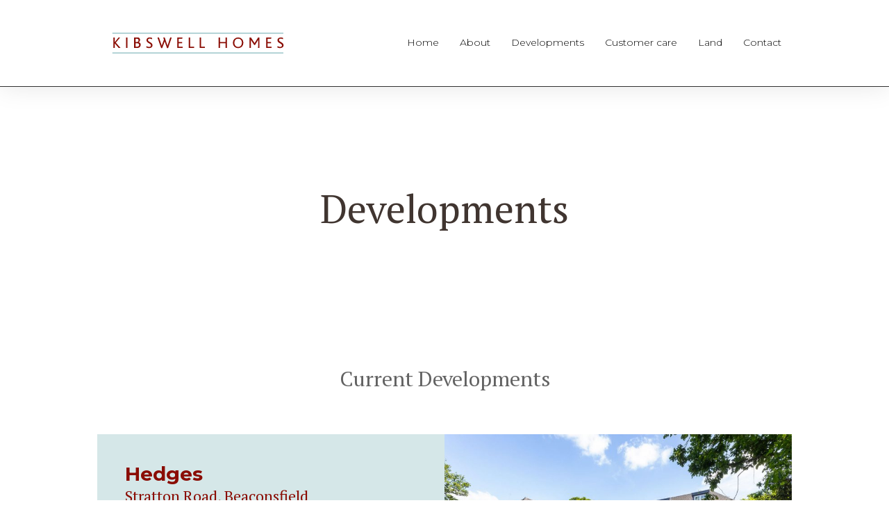

--- FILE ---
content_type: text/html; charset=UTF-8
request_url: https://kibswellhomes.co.uk/category/previous/
body_size: 2306
content:
<!DOCTYPE html>
<html>
<head>
<meta charset="UTF-8">
<title>Kibswell HomesPrevious Archives - Kibswell Homes</title>
<meta name="viewport" content="width=device-width, initial-scale=1">
<link rel="profile" href="http://gmpg.org/xfn/11">
<link href="https://fonts.googleapis.com/css?family=Montserrat:300,400,700" rel="stylesheet">
<link href="https://fonts.googleapis.com/css?family=PT+Sans:400,700" rel="stylesheet">
	<link href="https://fonts.googleapis.com/css?family=PT+Serif:400,700" rel="stylesheet">
<script src="https://ajax.googleapis.com/ajax/libs/jquery/3.0.0/jquery.min.js"></script>
<script src="/wp-content/themes/kibswell/assets/js/responsiveslides.min.js"></script>
<script src="/wp-content/themes/kibswell/assets/js/jquery.scrollTo.js"></script>
<script src="/wp-content/themes/kibswell/assets/js/jquery.onscreen.js"></script>
<script src="/wp-content/themes/kibswell/assets/js/scripts.js"></script>
<!--<link rel='stylesheet' id='kibswell-style-css'  href='/wp-content/themes/kibswell/style.css?v=3.4.1' type='text/css' media='all' />-->
<link rel='stylesheet' id='kibswell-style-css'  href='/wp-content/themes/kibswell/styles.min.css?v=3.4.2' type='text/css' media='all' />
</head>

<body>
	<header>
	<div class="row">
		<a href="/"><img width="250" height="30" title="kibswell logo" class="kibswell-logo" src="/wp-content/themes/kibswell/assets/images/kibswell-homes-logo.svg"></a>
		
		<div class="menu-wrapper">
			<button class="nav-icon">
			<span></span>
			<span></span>
			<span></span>
			</button>
			<nav class="main-menu">
				<div class="menu-main-container"><ul id="menu-main-menu" class="menu"><li id="menu-item-9" class="menu-item menu-item-type-post_type menu-item-object-page menu-item-home menu-item-9"><a href="https://kibswellhomes.co.uk/">Home</a></li>
<li id="menu-item-29" class="menu-item menu-item-type-post_type menu-item-object-page menu-item-29"><a href="https://kibswellhomes.co.uk/about/">About</a></li>
<li id="menu-item-28" class="menu-item menu-item-type-post_type menu-item-object-page menu-item-28"><a href="https://kibswellhomes.co.uk/our-developments/">Developments</a></li>
<li id="menu-item-27" class="menu-item menu-item-type-post_type menu-item-object-page menu-item-27"><a href="https://kibswellhomes.co.uk/customer-care/">Customer care</a></li>
<li id="menu-item-26" class="menu-item menu-item-type-post_type menu-item-object-page menu-item-26"><a href="https://kibswellhomes.co.uk/land/">Land</a></li>
<li id="menu-item-25" class="menu-item menu-item-type-post_type menu-item-object-page menu-item-25"><a href="https://kibswellhomes.co.uk/contact/">Contact</a></li>
</ul></div>			</nav>
		</div>
	</div>
	</header>

	
	<main id="content">
<div class="wrap">

<div class="page-letterbox" style="background-image:url('')">
			<h1>Developments</h1>
	</div>
	
	
	<div class="row"><h2 class="center-title">Current Developments</h2></div>
					
		
		<div class="row flex development animate">
			<div class="card-content">
				<h2>Hedges</h2>
				<h3>Stratton Road, Beaconsfield</h3>
				<p>An exceptional six bedroom family home with guest annexe and triple garage. SOLD.</p>
				<a href="https://kibswellhomes.co.uk/developments/the-hedges-beaconsfield/" class="button">Find out more</a>
			</div>
			<div class="card-image"><img width="600" height="452" src="https://kibswellhomes.co.uk/wp-content/uploads/2022/02/Hedges_frontview_NO_FLASH.jpg" class="attachment-600x600 size-600x600 wp-post-image" alt="" decoding="async" fetchpriority="high" srcset="https://kibswellhomes.co.uk/wp-content/uploads/2022/02/Hedges_frontview_NO_FLASH.jpg 2160w, https://kibswellhomes.co.uk/wp-content/uploads/2022/02/Hedges_frontview_NO_FLASH-300x226.jpg 300w, https://kibswellhomes.co.uk/wp-content/uploads/2022/02/Hedges_frontview_NO_FLASH-1024x772.jpg 1024w, https://kibswellhomes.co.uk/wp-content/uploads/2022/02/Hedges_frontview_NO_FLASH-768x579.jpg 768w, https://kibswellhomes.co.uk/wp-content/uploads/2022/02/Hedges_frontview_NO_FLASH-1536x1158.jpg 1536w, https://kibswellhomes.co.uk/wp-content/uploads/2022/02/Hedges_frontview_NO_FLASH-2048x1544.jpg 2048w" sizes="(max-width: 767px) 89vw, (max-width: 1000px) 54vw, (max-width: 1071px) 543px, 580px" /></div>
		</div>

				
		




<div class="row"><h2 class="center-title">Coming Soon</h2></div>
					
		
		<div class="row flex development animate">
			<div class="card-content brown">
				<h2>Steventon</h2>
				<h3>Near Abingon, Oxfordshire</h3>
				<p>COMING SOON: A small luxury development of just three detached family homes.</p>
				<a href="https://kibswellhomes.co.uk/developments/steventon-abingdon/" class="button">Find out more</a>
			</div>
			<div class="card-image brown"><img width="600" height="450" src="https://kibswellhomes.co.uk/wp-content/uploads/2019/04/Future_development_image.jpg" class="attachment-600x600 size-600x600 wp-post-image" alt="" decoding="async" srcset="https://kibswellhomes.co.uk/wp-content/uploads/2019/04/Future_development_image.jpg 2000w, https://kibswellhomes.co.uk/wp-content/uploads/2019/04/Future_development_image-300x225.jpg 300w, https://kibswellhomes.co.uk/wp-content/uploads/2019/04/Future_development_image-768x576.jpg 768w, https://kibswellhomes.co.uk/wp-content/uploads/2019/04/Future_development_image-1024x768.jpg 1024w" sizes="(max-width: 767px) 89vw, (max-width: 1000px) 54vw, (max-width: 1071px) 543px, 580px" /></div>
		</div>

				
		

<div class="row"><h2 class="center-title">Previous Developments</h2></div>
					
		
		<div class="row flex development animate">
			<div class="card-content cream">
				<h2>Meadow View</h2>
				<h3>Lechlade-on-Thames</h3>
				<p>A development of three detached houses in the sought after Cotswold town of Lechlade-on-Thames. ALL SOLD.</p>
				<a href="https://kibswellhomes.co.uk/developments/meadow-view/" class="button">Find out more</a>
			</div>
			<div class="card-image cream"><img width="600" height="366" src="https://kibswellhomes.co.uk/wp-content/uploads/2019/05/Externals8dp26915888_dp_26933741-scaled.jpg" class="attachment-600x600 size-600x600 wp-post-image" alt="" decoding="async" srcset="https://kibswellhomes.co.uk/wp-content/uploads/2019/05/Externals8dp26915888_dp_26933741-scaled.jpg 2560w, https://kibswellhomes.co.uk/wp-content/uploads/2019/05/Externals8dp26915888_dp_26933741-300x183.jpg 300w, https://kibswellhomes.co.uk/wp-content/uploads/2019/05/Externals8dp26915888_dp_26933741-1024x624.jpg 1024w, https://kibswellhomes.co.uk/wp-content/uploads/2019/05/Externals8dp26915888_dp_26933741-768x468.jpg 768w, https://kibswellhomes.co.uk/wp-content/uploads/2019/05/Externals8dp26915888_dp_26933741-1536x936.jpg 1536w, https://kibswellhomes.co.uk/wp-content/uploads/2019/05/Externals8dp26915888_dp_26933741-2048x1249.jpg 2048w" sizes="(max-width: 767px) 89vw, (max-width: 1000px) 54vw, (max-width: 1071px) 543px, 580px" /></div>
		</div>

		
		<div class="row flex development animate">
			<div class="card-content cream">
				<h2>Carpenter&#8217;s Place</h2>
				<h3>Fulbrook, Burford</h3>
				<p>A unique development of two well appointed semi-detached homes in the sought after Cotswold village of Burford. ALL SOLD.</p>
				<a href="https://kibswellhomes.co.uk/developments/carpenters-place/" class="button">Find out more</a>
			</div>
			<div class="card-image cream"><img width="600" height="452" src="https://kibswellhomes.co.uk/wp-content/uploads/2019/05/Carpenters_exterior_1.jpg" class="attachment-600x600 size-600x600 wp-post-image" alt="" decoding="async" srcset="https://kibswellhomes.co.uk/wp-content/uploads/2019/05/Carpenters_exterior_1.jpg 2160w, https://kibswellhomes.co.uk/wp-content/uploads/2019/05/Carpenters_exterior_1-300x226.jpg 300w, https://kibswellhomes.co.uk/wp-content/uploads/2019/05/Carpenters_exterior_1-768x579.jpg 768w, https://kibswellhomes.co.uk/wp-content/uploads/2019/05/Carpenters_exterior_1-1024x772.jpg 1024w" sizes="(max-width: 767px) 89vw, (max-width: 1000px) 54vw, (max-width: 1071px) 543px, 580px" /></div>
		</div>

		
		<div class="row flex development animate">
			<div class="card-content cream">
				<h2>Marfield Cottages</h2>
				<h3>Kingston Lisle, Wantage</h3>
				<p>A development of just four semi-detached, four bedroom family homes with gardens. ALL SOLD.</p>
				<a href="https://kibswellhomes.co.uk/developments/marfield-cottages/" class="button">Find out more</a>
			</div>
			<div class="card-image cream"><img width="600" height="450" src="https://kibswellhomes.co.uk/wp-content/uploads/2019/04/kibswell-homes-marsfield-cottages.jpg" class="attachment-600x600 size-600x600 wp-post-image" alt="" decoding="async" srcset="https://kibswellhomes.co.uk/wp-content/uploads/2019/04/kibswell-homes-marsfield-cottages.jpg 2000w, https://kibswellhomes.co.uk/wp-content/uploads/2019/04/kibswell-homes-marsfield-cottages-300x225.jpg 300w, https://kibswellhomes.co.uk/wp-content/uploads/2019/04/kibswell-homes-marsfield-cottages-768x576.jpg 768w, https://kibswellhomes.co.uk/wp-content/uploads/2019/04/kibswell-homes-marsfield-cottages-1024x768.jpg 1024w" sizes="(max-width: 767px) 89vw, (max-width: 1000px) 54vw, (max-width: 1071px) 543px, 580px" /></div>
		</div>

		
		<div class="row flex development animate">
			<div class="card-content cream">
				<h2>St Mary&#8217;s Gardens</h2>
				<h3>Church Lane, Chessington</h3>
				<p>A desirable development of just four two bedroom apartments. ALL SOLD.</p>
				<a href="https://kibswellhomes.co.uk/developments/st-marys-gardens/" class="button">Find out more</a>
			</div>
			<div class="card-image cream"><img width="600" height="450" src="https://kibswellhomes.co.uk/wp-content/uploads/2019/04/kibswell-homes-st-marys.jpg" class="attachment-600x600 size-600x600 wp-post-image" alt="" decoding="async" srcset="https://kibswellhomes.co.uk/wp-content/uploads/2019/04/kibswell-homes-st-marys.jpg 2000w, https://kibswellhomes.co.uk/wp-content/uploads/2019/04/kibswell-homes-st-marys-300x225.jpg 300w, https://kibswellhomes.co.uk/wp-content/uploads/2019/04/kibswell-homes-st-marys-768x576.jpg 768w, https://kibswellhomes.co.uk/wp-content/uploads/2019/04/kibswell-homes-st-marys-1024x768.jpg 1024w" sizes="(max-width: 767px) 89vw, (max-width: 1000px) 54vw, (max-width: 1071px) 543px, 580px" /></div>
		</div>

				
		


<div class="row">
	<a href="#content" class="hash-link">
		<span class="arrow"></span>
		<p>Back to top</p>
	</a>
</div>



		</main>
		<footer>
		<div class="row card">
			
			<div class="footer-col">
				<img src="/wp-content/themes/kibswell/assets/images/kibswell-homes-full-logo.svg"/>
			</div>
			<div class="footer-col">
				<div class="links">&copy;  2026 Kibswell Homes Limited / <a href="/privacy-policy">Privacy policy</a></div>
			</div>
			
		</div>
	</footer>
</body>
</html>


--- FILE ---
content_type: text/css
request_url: https://kibswellhomes.co.uk/wp-content/themes/kibswell/styles.min.css?v=3.4.2
body_size: 22109
content:
html{font-size:62.5%;line-height:1.15;-webkit-box-sizing:border-box;box-sizing:border-box;-moz-osx-font-smoothing:grayscale;-webkit-font-smoothing:antialiased;-webkit-text-size-adjust:100%;overflow:hidden}*,::after,::before{-webkit-box-sizing:inherit;box-sizing:inherit;margin:0;padding:0}body{font-family:Montserrat,sans-serif;font-size:1.6rem;line-height:normal;color:#403530;font-weight:300;overflow:auto;height:100vh}@media screen and (min-width:768px){body{min-width:1080px}}img{width:100%;height:auto}a{color:#000;text-decoration:none}a.button,input[type=submit]{padding:25px 20px;text-transform:uppercase;font-weight:700;border:solid 1px #626262;-webkit-transition:all .5s ease;-o-transition:all .5s ease;transition:all .5s ease;display:inline-block;cursor:pointer;width:auto;background:0 0}.submit-container{display:block;width:100%;text-align:right;margin-bottom:10px}a.button.red{color:#8a0d04;border:solid 1px #8a0d04}a.button:hover,input[type=submit]:hover{color:#8a0d04;border:solid 1px #8a0d04}a.button.red:hover{color:#000;border:solid 1px #626262}input,textarea{border:solid 1px #adadad;width:100%;padding:10px;font-size:1.6rem;margin:10px 0}input:focus,textarea:focus{-webkit-box-shadow:none;box-shadow:none;border:solid 1px #8a0d04}input:-webkit-autofill{-webkit-box-shadow:0 0 0 30px #ecece3 inset!important}label input[type=checkbox]{display:none}label input[type=checkbox]+span{padding-left:30px;display:block;position:relative;cursor:pointer;font-size:1.2rem}label input[type=checkbox]+span:before{content:"";width:20px;height:20px;border:solid 1px #adadad;display:block;position:absolute;left:0;top:0;background-color:transparent;-webkit-transition:background-color ease .5s;-o-transition:background-color ease .5s;transition:background-color ease .5s;background-image:url(/wp-content/themes/kibswell/assets/images/tick.svg);background-position:center;background-size:10px;background-repeat:no-repeat}label input[type=checkbox]:checked+span:before{background-color:#8a0d04}.screen-reader-response,.wpcf7-validation-errors{display:none}span.wpcf7-not-valid-tip{background:#8a0d04;color:#fff;padding:10px;width:100%;display:block;font-size:1.2rem}.wpcf7-mail-sent-ok{background:#9bc5ca;padding:20px 80px;text-align:center;color:#fff;margin-top:20px}.wpcf7-mail-sent-ok:before{content:"";width:40px;height:30px;background-image:url(/wp-content/themes/kibswell/assets/images/tick.svg);background-position:center;background-size:20px;background-repeat:no-repeat;display:block;margin:auto}.form-wrapper{padding-left:20%}@media screen and (max-width:767px){.form-wrapper{padding-left:0}}.row{width:1000px;margin:auto}@media screen and (max-width:767px){.row{width:100%}}h1{font-family:'PT Serif',serif;font-size:5.6rem;font-weight:100}h1.standalone{text-align:center;padding-top:40px}@media screen and (max-width:767px){h1{font-size:4rem}}h2{font-size:2.8rem;font-weight:700;color:#8a0d04}h2.center-title{font-family:'PT Serif',serif;font-size:3rem;color:#626262;padding:40px 0;text-align:center;font-weight:400}h3{font-family:'PT Serif',serif;font-size:2.2rem;font-weight:400;color:#8a0d04}button.nav-icon{display:block;width:35px;height:35px;float:right;margin-top:20px;margin-right:20px;background-color:transparent;border:0;position:relative;z-index:3}button.nav-icon span{width:100%;height:4px;background:#9bc5ca;display:block;margin-bottom:10px;-webkit-transition:-webkit-transform ease .5s;transition:-webkit-transform ease .5s;-o-transition:transform ease .5s;transition:transform ease .5s;transition:transform ease .5s,-webkit-transform ease .5s}button.nav-icon.active span:first-of-type{-webkit-transform:rotate(45deg) translate(9px,8px);-ms-transform:rotate(45deg) translate(9px,8px);transform:rotate(45deg) translate(9px,8px)}button.nav-icon.active span:last-of-type{-webkit-transform:rotate(-45deg) translate(9px,-8px);-ms-transform:rotate(-45deg) translate(9px,-8px);transform:rotate(-45deg) translate(9px,-8px)}button.nav-icon.active span:nth-of-type(2){-webkit-transform:scalex(0);-ms-transform:scalex(0);transform:scalex(0)}@media screen and (max-width:767px){nav.main-menu{position:absolute;top:0;right:0;background:#fff;height:100vh;width:auto;text-align:left;padding:80px 20px;-webkit-box-shadow:none;box-shadow:none;margin:0;-webkit-transform:translateX(100%);-ms-transform:translateX(100%);transform:translateX(100%);-webkit-transition:-webkit-transform ease .5s,-webkit-box-shadow ease .5s;transition:-webkit-transform ease .5s,-webkit-box-shadow ease .5s;-o-transition:transform ease .5s,box-shadow ease .5s;transition:transform ease .5s,box-shadow ease .5s;transition:transform ease .5s,box-shadow ease .5s,-webkit-transform ease .5s,-webkit-box-shadow ease .5s}nav.main-menu.open{-webkit-transform:translateX(0);-ms-transform:translateX(0);transform:translateX(0);-webkit-box-shadow:-5px 0 55px rgba(0,0,0,.2);box-shadow:-5px 0 55px rgba(0,0,0,.2)}nav.main-menu ul li{display:block;float:none}}@media screen and (min-width:768px){button.nav-icon{display:none}}header{height:125px;background:#fff;position:fixed;top:0;left:0;z-index:999;display:block;width:100%;display:-webkit-box;display:-ms-flexbox;display:flex;-webkit-box-orient:vertical;-webkit-box-direction:normal;-ms-flex-direction:column;flex-direction:column;-webkit-box-pack:center;-ms-flex-pack:center;justify-content:center;text-align:center;-webkit-box-align:center;-ms-flex-align:center;align-items:center;-ms-flex-line-pack:center;align-content:center;border-bottom:1px solid #313131;-webkit-box-shadow:0 0 35px rgba(0,0,0,.1);box-shadow:0 0 35px rgba(0,0,0,.1)}header .row{display:block;margin:inherit}.kibswell-logo{width:290px;height:auto;float:left;padding:20px}header ul li{list-style:none;float:left}header ul{margin:0;padding:0}header ul li a{padding:20px 15px;font-size:1.4rem;display:block;position:relative}header ul li.current_page_item a{font-weight:700}header ul li a:after{content:"";-webkit-transition:-webkit-transform .5s ease;transition:-webkit-transform .5s ease;-o-transition:transform .5s ease;transition:transform .5s ease;transition:transform .5s ease,-webkit-transform .5s ease;width:calc(100% - 30px);position:absolute;left:15px;bottom:12px;height:4px;background:#9bc5ca;-webkit-transform:scaleX(0);-ms-transform:scaleX(0);transform:scaleX(0)}header ul li a:hover:after,header ul li.current_page_item a:after{-webkit-transform:scaleX(1);-ms-transform:scaleX(1);transform:scaleX(1)}header nav{float:right;margin-top:5px}.hash-link{text-align:center;padding:40px 0 20px;display:block}.hash-link .arrow{width:60px;height:30px;background-image:url(/wp-content/themes/kibswell/assets/images/arrow-top-black.svg);display:block;background-repeat:no-repeat;margin:auto;margin-bottom:20px}.hash-link.down{position:absolute;left:calc(50% - 30px);bottom:0}.hash-link.down .arrow{-webkit-transform:scaleY(-1);-ms-transform:scaleY(-1);transform:scaleY(-1);-webkit-filter:FlipV;filter:FlipV;-ms-filter:FlipV;background-image:url(/wp-content/themes/kibswell/assets/images/arrow-top-white.svg);margin-bottom:0}@media screen and (max-width:767px){.hash-link.down{display:none}}main{margin-top:125px;padding-bottom:40px;display:block}.letterbox{background-attachment:fixed;background-size:cover;background-position:center center;height:calc(100vh - 125px);display:-webkit-box;display:-ms-flexbox;display:flex;-webkit-box-orient:vertical;-webkit-box-direction:normal;-ms-flex-direction:column;flex-direction:column;text-align:center;-webkit-box-align:center;-ms-flex-align:center;align-items:center;-ms-flex-line-pack:center;align-content:center;-webkit-box-pack:center;-ms-flex-pack:center;justify-content:center;margin-bottom:10px;position:relative}.page-letterbox{background-attachment:fixed;background-size:cover;background-position:center center;height:350px;display:-webkit-box;display:-ms-flexbox;display:flex;-webkit-box-orient:vertical;-webkit-box-direction:normal;-ms-flex-direction:column;flex-direction:column;text-align:center;-webkit-box-align:center;-ms-flex-align:center;align-items:center;-ms-flex-line-pack:center;align-content:center;-webkit-box-pack:center;-ms-flex-pack:center;justify-content:center;margin-bottom:10px;position:relative}@media screen and (max-width:767px){.letterbox,.page-letterbox{background-attachment:scroll}}.page-letterbox:before{content:"";display:block;background:rgba(255,255,255,.4);position:absolute;width:100%;height:100%;z-index:1;left:0;top:0}.page-letterbox h1{position:relative;z-index:2;text-shadow:0 0 60px #fff;width:600px;line-height:5rem}@media screen and (max-width:767px){.page-letterbox h1{padding:0 20px}}.overlay{width:650px;background:rgba(0,0,0,.4);padding:40px}@media screen and (max-width:767px){.overlay{width:100%;height:100%;display:-webkit-box;display:-ms-flexbox;display:flex;-ms-flex-line-pack:center;align-content:center;-webkit-box-align:center;-ms-flex-align:center;align-items:center;-webkit-box-pack:center;-ms-flex-pack:center;justify-content:center;text-align:center;-webkit-box-orient:vertical;-webkit-box-direction:normal;-ms-flex-direction:column;flex-direction:column}}.overlay img{width:250px;height:auto}.overlay h1{color:#fff;padding-top:20px}footer{background:#313131;color:#fff;padding:40px 20px}footer .row{display:-webkit-box;display:-ms-flexbox;display:flex;-webkit-box-orient:horizontal;-webkit-box-direction:normal;-ms-flex-direction:row;flex-direction:row;height:100%}footer a{color:#999;-webkit-transition:color ease .5s;-o-transition:color ease .5s;transition:color ease .5s}footer a:hover{color:#fff}footer img{width:200px;height:auto;opacity:.5}.footer-col{width:50%;position:relative;min-height:100%}.footer-col .links{display:block;position:absolute;right:0;bottom:0;font-size:1.4rem;color:#999}@media screen and (max-width:767px){footer .row{-webkit-box-orient:vertical;-webkit-box-direction:normal;-ms-flex-direction:column;flex-direction:column}.footer-col{width:100%;text-align:center}.footer-col .links{margin-top:20px;position:relative;right:auto;bottom:auto}}p.intro{font-family:'PT Serif',serif;color:#626262;font-size:2.7rem;text-align:center;padding:140px 20px;position:relative;display:block}@media screen and (max-width:767px){p.intro{font-size:2rem}}p.intro span{display:block;margin-top:40px}p.intro.compact{padding:120px 280px}@media screen and (max-width:767px){p.intro.compact{padding:80px 20px}}p.intro:before{content:"";width:90px;height:4px;background:#9bc5ca;position:absolute;top:80px;left:calc(50% - 45px)}p.intro.compact.end{padding-top:20px}p.intro.compact.end:before{display:none}p.intro:after{content:"";width:90px;height:4px;background:#9bc5ca;position:absolute;bottom:80px;left:calc(50% - 45px)}.animate{-webkit-transform:translateY(10%);-ms-transform:translateY(10%);transform:translateY(10%);opacity:0;-webkit-transition:opacity .5s ease,-webkit-transform .5s ease;transition:opacity .5s ease,-webkit-transform .5s ease;-o-transition:opacity .5s ease,transform .5s ease;transition:opacity .5s ease,transform .5s ease;transition:opacity .5s ease,transform .5s ease,-webkit-transform .5s ease}.animate.done{opacity:1;-webkit-transform:translateY(0);-ms-transform:translateY(0);transform:translateY(0)}.row.flex{display:-webkit-box;display:-ms-flexbox;display:flex;-webkit-box-orient:horizontal;-webkit-box-direction:normal;-ms-flex-direction:row;flex-direction:row;padding:10px 0}.row.flex.development{padding:20px 0}@media screen and (max-width:767px){.row.flex{-webkit-box-orient:vertical;-webkit-box-direction:normal;-ms-flex-direction:column;flex-direction:column;padding:10px 20px}}.flex-half{padding:0 10px;width:50%}@media screen and (max-width:767px){.flex-half{width:100%;padding:10px 0}}.card-hover{position:relative;overflow:hidden}.card-hover:hover>.card-hover-overlay{opacity:1}.card-hover:hover>.card-hover-overlay h2{-webkit-transform:translateY(0);-ms-transform:translateY(0);transform:translateY(0)}.card-hover:hover>.card-hover-overlay h3:after{-webkit-transform:scalex(1);-ms-transform:scalex(1);transform:scalex(1)}.card-hover-overlay{position:absolute;top:0;height:100%;width:100%;padding:40px;background:rgba(255,255,255,.8);-webkit-transition:opacity .5s ease;-o-transition:opacity .5s ease;transition:opacity .5s ease;opacity:0}.card-hover-overlay h2{padding-bottom:5px;-webkit-transform:translateY(-100%);-ms-transform:translateY(-100%);transform:translateY(-100%);-webkit-transition-delay:.5s;-o-transition-delay:.5s;transition-delay:.5s;-webkit-transition:-webkit-transform .5s ease;transition:-webkit-transform .5s ease;-o-transition:transform .5s ease;transition:transform .5s ease;transition:transform .5s ease,-webkit-transform .5s ease}.card-hover-overlay h3{padding-bottom:20px;margin-bottom:20px;position:relative}.card-hover-overlay h3:after{content:"";width:90px;height:4px;background:#8a0d04;position:absolute;bottom:0;left:0;-webkit-transform:scaleX(0);-ms-transform:scaleX(0);transform:scaleX(0);-webkit-transition:-webkit-transform .5s ease;transition:-webkit-transform .5s ease;-o-transition:transform .5s ease;transition:transform .5s ease;transition:transform .5s ease,-webkit-transform .5s ease;-webkit-transition-delay:.1s;-o-transition-delay:.1s;transition-delay:.1s}.card-hover-overlay a.button{margin-top:40px}.flex-two-thirds{width:60%;padding:0 10px}.flex-third{width:40%;padding:0 10px}@media screen and (max-width:767px){.flex-two-thirds{width:100%;padding:10px 0}.flex-third{width:100%;padding:10px 0}}.card-text{padding:40px;height:100%}.card-text h2{color:#626262;position:relative;padding-bottom:20px;margin-bottom:20px}.card-text h2:after{content:"";width:90px;height:4px;background:#8a0d04;position:absolute;bottom:0;left:0}.card-text.blue{background:#d5e7e8}.card-text.white{background:#fff;border:solid 1px #000}.card-text.brown{background:#d9d9d9}.card-text.brown h2:after{display:none}.card-text.brown h2{margin:0;padding:0;color:#8a0d04}.card-text.brown h3{margin-bottom:20px;padding-bottom:20px;position:relative}.card-text.brown h3:after{content:"";width:90px;height:4px;background:#8a0d04;position:absolute;bottom:0;left:0}.card-text a.button{margin-top:40px}.supporting-logo{width:100%;margin-top:40px;text-align:right}.supporting-logo img{width:100px}.text-slider{padding:40px 0;text-align:center;color:#fff;position:relative;background-size:cover;background-position:center center;background-attachment:fixed;margin:40px 0}.text-slider:before{content:"";display:block;position:absolute;left:0;top:0;right:0;bottom:0;width:100%;height:100%;background-color:rgba(0,0,0,.4);z-index:0}.text-slider ul{position:relative;z-index:1;width:100%;display:block;overflow:hidden}.text-slider ul li{width:100%;padding:0 140px}.text-slider ul li h2{font-size:5.6rem;color:#fff;padding-bottom:20px;margin-bottom:20px;position:relative;font-family:'PT Serif',serif;font-weight:400}.text-slider ul li h2:after{content:"";width:90px;height:4px;background:#fff;position:absolute;bottom:0;left:calc(50% - 45px)}.text-slider ul li p{font-size:2rem;padding:0 80px;height:80px}.text-slider ul.rslides_tabs{margin-top:40px}.text-slider ul.rslides_tabs li{padding:0;width:15px;height:15px;border-radius:50%;border:solid 2px #fff;display:inline-block;margin:0 5px;list-style:none}.text-slider ul.rslides_tabs li a{width:100%;height:100%;display:block}@media screen and (max-width:767px){.text-slider{background-attachment:scroll}.text-slider ul li{width:100%;padding:0 40px}.text-slider ul li p{font-size:1.6rem;padding:0;height:auto}}a.rslides_nav{width:30px;height:60px;display:block;background-image:url(/wp-content/themes/kibswell/assets/images/arrow-right-white.svg);background-repeat:no-repeat;position:absolute;right:40px;top:calc(50% - 40px);display:block;z-index:999}a.rslides_nav.prev{background-image:url(/wp-content/themes/kibswell/assets/images/arrow-left-white.svg);left:40px;right:auto;background-repeat:no-repeat}@media screen and (max-width:767px){a.rslides_nav{right:10px}a.rslides_nav.prev{left:10px}}.text-slider ul.rslides_tabs li.rslides_here{background:#fff}.card-content,.card-image{width:50%;background:#d5e7e8}.card-content.brown,.card-image.brown{background:#e5e5e5}.card-content.cream,.card-image.cream{background:#ecece3}.card-content.cream{-webkit-box-ordinal-group:2;-ms-flex-order:1;order:1}.card-image.cream{-webkit-box-ordinal-group:3;-ms-flex-order:2;order:2}@media screen and (max-width:767px){.card-content,.card-image{width:100%}.card-content{-webkit-box-ordinal-group:3!important;-ms-flex-order:2!important;order:2!important}.card-image{-webkit-box-ordinal-group:2!important;-ms-flex-order:1!important;order:1!important}}.card-image{line-height:0}.card-content{padding:40px}.card-content h3{position:relative;padding-bottom:20px;margin-bottom:20px}.card-content h3:after{content:"";width:90px;height:2px;background:#8a0d04;position:absolute;bottom:0;left:0}.card-content a.button{margin-top:40px}.about-container{padding:40px 0}@media screen and (max-width:767px){.about-container{padding:40px 20px}}.row.about{padding:20px 0}.row.about.cream .card-content{background:#f4eddd}.row.about.brown .card-content{background:#d9d6d5}.row.about.grey .card-content{background:#c6cbcd}.row.about .card-content{-webkit-box-ordinal-group:2;-ms-flex-order:1;order:1}.row.about .card-image{-webkit-box-ordinal-group:3;-ms-flex-order:2;order:2}.row.about.brown .card-content{-webkit-box-ordinal-group:3;-ms-flex-order:2;order:2}.row.about.brown .card-image{-webkit-box-ordinal-group:2;-ms-flex-order:1;order:1}.row.about .card-content h2,.row.flex.card h2{position:relative;margin-bottom:20px;padding-bottom:20px}.row.about .card-content h2:after,.row.flex.card h2:after{content:"";width:90px;height:4px;background:#9bc5ca;position:absolute;bottom:0;left:0}.row.about .card-content p.cite{padding-top:40px}.row.flex.card .card-image{background-size:cover;background-position:center center;background-repeat:no-repeat;background-color:#f4eddd}.row.flex.card .card-content{background-color:#f4eddd}.development-intro{text-align:center}.development-intro h1{padding-top:40px}.development-intro h2{padding-bottom:20px;margin-bottom:20px;position:relative;color:#403530;font-family:'PT Serif',serif;font-weight:400;font-size:3.6rem}.development-intro h2:after{content:"";width:90px;height:4px;background:#8a0d04;position:absolute;bottom:0;left:calc(50% - 45px)}.development-intro p{font-size:2rem}.development-intro p{font-size:2rem;padding:20px 240px}@media screen and (max-width:767px){.development-intro p{padding:20px 20px}}.development-intro a.button{margin-top:20px;margin-bottom:20px}#map{width:100%;height:500px;margin-top:40px;margin-bottom:40px}.development-gallery{position:relative;width:100%;height:auto;display:block;overflow:hidden}.development-gallery li{padding-top:60%;width:calc(100% - 120px);margin:0 60px;list-style:none;position:relative}@media screen and (max-width:767px){.development-gallery li{padding-top:45%}}.development-gallery li img{position:absolute;top:0;left:0;width:100%}.development-gallery li span.caption{position:absolute;bottom:0;left:0;width:100%;padding:20px;z-index:1;background:rgba(64,53,48,.6);color:#fff}.development-gallery-container{padding-bottom:40px;position:relative;padding-top:20px}.development-gallery-container a.rslides_nav{background-color:#403530;z-index:3;background-size:30px 60px;padding:40px;background-position:center;right:20px;top:50%}@media screen and (max-width:767px){.development-gallery-container a.rslides_nav{top:calc(50% - 50px)}}.development-gallery-container a.rslides_nav.prev{left:20px}.development-gallery-container .rslides_tabs{display:block;text-align:center;position:absolute;z-index:3;bottom:0;left:0;width:100%}.development-gallery-container .rslides_tabs li{width:15px;height:15px;border:2px solid #403530;border-radius:50%;display:inline-block;margin:0 5px}.development-gallery-container .rslides_tabs li a{display:block;width:100%;height:100px}.development-gallery-container li.rslides_here{width:15px;height:15px;border:2px solid #403530;border-radius:50%;background:#403530;display:inline-block;margin:0 5px}.plot-container{background:#ecece3}.tabs{margin-top:20px}.tabs li{list-style:none;display:inline-block;padding:10px 40px;background:#fff;border:1px solid #313131;margin:0;border-bottom:none;color:#9b9e9e;font-size:2.2rem;font-weight:600;cursor:pointer}@media screen and (max-width:767px){.tabs li{padding:10px 20px}}.tabs li.current{color:#8a0d04;background:#ecece3}.tab-content{display:none;overflow:hidden;position:relative;padding:40px 0}.tab-content .caption{font-size:2.2rem}@media screen and (max-width:767px){.tab-content .caption{padding:0 20px}}.tab-content.current{display:block}.tab-content a.rslides_nav{background-image:url(/wp-content/themes/kibswell/assets/images/arrow-right-black.svg);z-index:3}.tab-content a.rslides_nav.prev{background-image:url(/wp-content/themes/kibswell/assets/images/arrow-left-black.svg)}.contact-section{padding:40px 0}.contact-section.cream{background:#ecece3;margin-bottom:-40px}.contact-section h2{font-family:'PT Serif',serif;font-size:3.6rem;font-weight:400;position:relative;padding-bottom:20px;margin-bottom:20px}.contact-section h2:after{content:"";width:90px;height:4px;background:#8a0d04;position:absolute;bottom:0;left:0}.contact-logo{width:180px;margin-top:20px}.contact-text p{padding-bottom:20px;padding-right:35%}@media screen and (max-width:767px){.contact-text p{padding-right:0}.row-title{padding:0 20px}}.page-content p{padding-bottom:10px}.page-content h1,.page-content h2,.page-content h3,.page-content h4,.page-content h5{padding-bottom:20px;padding-top:10px}.error-page{min-height:calc(100vh - 321px);display:-webkit-box;display:-ms-flexbox;display:flex;-ms-flex-line-pack:center;align-content:center;-webkit-box-align:center;-ms-flex-align:center;align-items:center;-webkit-box-pack:center;-ms-flex-pack:center;justify-content:center;text-align:center;background:#9bc5ca;margin-bottom:-40px}.error-title{font-size:26.6rem;color:#fff;line-height:20rem}.error-subtitle{color:#fff;text-transform:uppercase;font-size:2.2rem}p.gallery-description{text-align:center;padding:0 80px 20px 80px;width:1000px;margin:auto}@media screen and (max-width:767px){p.gallery-description{width:100%;padding:0 20px 20px 20px}}

--- FILE ---
content_type: image/svg+xml
request_url: https://kibswellhomes.co.uk/wp-content/themes/kibswell/assets/images/arrow-top-black.svg
body_size: 142
content:
<svg xmlns="http://www.w3.org/2000/svg" viewBox="0 0 50 25.9"><g data-name="Layer 2"><path d="M.2 24.8a.7.7 0 0 0 0 1 .7.7 0 0 0 1 0L25 1.9l23.9 23.9a.7.7 0 0 0 .9 0 .7.7 0 0 0 .2-.5.7.7 0 0 0-.2-.5L25 0z" data-name="Layer 1"/></g></svg>

--- FILE ---
content_type: text/javascript
request_url: https://kibswellhomes.co.uk/wp-content/themes/kibswell/assets/js/scripts.js
body_size: 6464
content:
$( document ).ready(function() {

	
	
	
    $('button.nav-icon').click(function(){
		$(this).toggleClass('active');
		$('nav.main-menu').toggleClass('open');
	});
	
	$('button.map-view-button').click(function(){
		$(this).toggleClass('active');
		$('.map-view').addClass('show');
		$('.list-view').removeClass('show');
		$('button.list-view-button').removeClass('active');
	});
	
	
	$('button.list-view-button').click(function(){
		$(this).toggleClass('active');
		$('.map-view').removeClass('show');
		$('.list-view').addClass('show');
		$('button.map-view-button').removeClass('active');
	});
	

	
	$(".rslides").responsiveSlides({
	  auto: false,             // Boolean: Animate automatically, true or false
	  speed: 2000,            // Integer: Speed of the transition, in milliseconds
	  timeout: 4000,          // Integer: Time between slide transitions, in milliseconds
	  pager: true,           // Boolean: Show pager, true or false
	  nav: true,             // Boolean: Show navigation, true or false
	  prevText: "",   // String: Text for the "previous" button
	  nextText: "",       // String: Text for the "next" button
	});
	
	
	$(".development-gallery").responsiveSlides({
	  auto: false,             // Boolean: Animate automatically, true or false
	  speed: 2000,            // Integer: Speed of the transition, in milliseconds
	  timeout: 4000,          // Integer: Time between slide transitions, in milliseconds
	  pager: true,           // Boolean: Show pager, true or false
	  nav: true,             // Boolean: Show navigation, true or false
	  prevText: "",   // String: Text for the "previous" button
	  nextText: "",       // String: Text for the "next" button
	});
	
	$(".floor-plans").responsiveSlides({
	  auto: false,             // Boolean: Animate automatically, true or false
	  speed: 2000,            // Integer: Speed of the transition, in milliseconds
	  timeout: 4000,          // Integer: Time between slide transitions, in milliseconds
	  pager: false,           // Boolean: Show pager, true or false
	  nav: true,             // Boolean: Show navigation, true or false
	  prevText: "",   // String: Text for the "previous" button
	  nextText: "",       // String: Text for the "next" button
	});
	
		
	
	
	$(function() {
	  setInterval(function() {
		$(".animate").filter(":onScreen").addClass("done");              
	  }, 500);                             
	});
	
	
	
	$(".hash-link").click(function(event){   
		$("body, html").animate({
		scrollTop: $(this.hash).offset().top - 125
		}, 'slow');
	});
	
	
	$('ul.tabs li').click(function(){
		var tab_id = $(this).attr('data-tab');

		$('ul.tabs li').removeClass('current');
		$('.tab-content').removeClass('current');

		$(this).addClass('current');
		$("#"+tab_id).addClass('current');
	});


	
	
	$('a.show-gallery').click(function(){
		$(".development-slides").responsiveSlides({
		  auto: false,             // Boolean: Animate automatically, true or false
		  speed: 2000,            // Integer: Speed of the transition, in milliseconds
		  timeout: 4000,          // Integer: Time between slide transitions, in milliseconds
		  pager: false,           // Boolean: Show pager, true or false
		  nav: true,             // Boolean: Show navigation, true or false
		  prevText: "",   // String: Text for the "previous" button
		  nextText: "",       // String: Text for the "next" button
		  namespace: "devslides"
		});
		event.preventDefault();
		$(this).siblings('.gallery-popup').show();
	});
	
	$('span.close-gallery').click(function(){
		event.preventDefault();
		$(this).parent('.gallery-popup').hide();
	});
	
});


function styleGoogleMap(map) {
	var styledMapType = new google.maps.StyledMapType(
		[
			{
				"elementType": "geometry",
				"stylers": [
					{
						"color": "#f5f5f5"
					}
				]
			},
			{
				"elementType": "labels.icon",
				"stylers": [
					{
						"visibility": "off"
					}
				]
			},
			{
				"elementType": "labels.text.fill",
				"stylers": [
					{
						"color": "#616161"
					}
				]
			},
			{
				"elementType": "labels.text.stroke",
				"stylers": [
					{
						"color": "#f5f5f5"
					}
				]
			},
			{
				"featureType": "administrative.land_parcel",
				"elementType": "labels.text.fill",
				"stylers": [
					{
						"color": "#bdbdbd"
					}
				]
			},
			{
				"featureType": "poi",
				"elementType": "geometry",
				"stylers": [
					{
						"color": "#eeeeee"
					}
				]
			},
			{
				"featureType": "poi",
				"elementType": "labels.text.fill",
				"stylers": [
					{
						"color": "#757575"
					}
				]
			},
			{
				"featureType": "poi.park",
				"elementType": "geometry",
				"stylers": [
					{
						"color": "#e5e5e5"
					}
				]
			},
			{
				"featureType": "poi.park",
				"elementType": "labels.text.fill",
				"stylers": [
					{
						"color": "#9e9e9e"
					}
				]
			},
			{
				"featureType": "road",
				"elementType": "geometry",
				"stylers": [
					{
						"color": "#ffffff"
					}
				]
			},
			{
				"featureType": "road.arterial",
				"elementType": "labels.text.fill",
				"stylers": [
					{
						"color": "#757575"
					}
				]
			},
			{
				"featureType": "road.highway",
				"elementType": "geometry",
				"stylers": [
					{
						"color": "#dadada"
					}
				]
			},
			{
				"featureType": "road.highway",
				"elementType": "labels.text.fill",
				"stylers": [
					{
						"color": "#616161"
					}
				]
			},
			{
				"featureType": "road.local",
				"elementType": "labels.text.fill",
				"stylers": [
					{
						"color": "#9e9e9e"
					}
				]
			},
			{
				"featureType": "transit.line",
				"elementType": "geometry",
				"stylers": [
					{
						"color": "#e5e5e5"
					}
				]
			},
			{
				"featureType": "transit.station",
				"elementType": "geometry",
				"stylers": [
					{
						"color": "#eeeeee"
					}
				]
			},
			{
				"featureType": "water",
				"elementType": "geometry",
				"stylers": [
					{
						"color": "#c9c9c9"
					}
				]
			},
			{
				"featureType": "water",
				"elementType": "labels.text.fill",
				"stylers": [
					{
						"color": "#9e9e9e"
					}
				]
			}
		],
		{name: 'Styled Map'});
	
	map.mapTypes.set('styled_map', styledMapType);
	map.setMapTypeId('styled_map');
}




function initMap() {} 








--- FILE ---
content_type: image/svg+xml
request_url: https://kibswellhomes.co.uk/wp-content/themes/kibswell/assets/images/kibswell-homes-full-logo.svg
body_size: 3304
content:
<svg xmlns="http://www.w3.org/2000/svg" viewBox="0 0 89.04 49.99"><g data-name="Layer 2"><g data-name="Layer 1"><path d="M12.85 21.21h-.79V23h.75c.73 0 1.12-.4 1.12-.94s-.41-.85-1.08-.85zM12.76 20.56a.86.86 0 0 0 .85-.87c0-.5-.3-.81-.93-.81h-.62v1.68h.7zM63.52 21a2.54 2.54 0 0 0 0 .39 1.94 1.94 0 1 0 3.86-.39 2.54 2.54 0 0 0 0-.39 1.94 1.94 0 1 0-3.86.39zM87.09 29.47h-.38v2.34h.38a1.18 1.18 0 0 0 0-2.36z" fill="none"/><path d="M89 15.7H48.52l9.39-7.63C65.14 2.24 71.42.78 71.42.78l.1-.49h-9.77L42.15 15.7h-2.83l2.87-7.15C44.64 2 45.49 0 45.49 0L32.07.07c-26.28.27-8 11.28-8 11.28l.29-.47S11.26 2.27 32.24 3c0 0 5.66.09 4.5 4.33l-.45 1.2-2.75 7.17H0v.49h89zM0 26.55h29.57l-2.81 7c-2.44 6.53-3.51 7.66-7.28 7.66h-.63V42h10.63s1.93-5.21 3.19-8.48l2.68-7h3.47C68.3 68.85 82.82 41 82.82 41l-.65-.55S71.07 64 46.08 26.55H89v-.5H0zM.46 18.23v5.43h.74v-2.43h.01l2.08 2.43h.94L1.84 20.9l2.21-2.66h-.88l-1.96 2.43h-.02v-2.44H.46zM7.14 18.23h.73v5.43h-.73zM14.38 19.55A1.35 1.35 0 0 0 13 18.22h-1.7v5.43h1.5c1.44 0 1.92-.86 1.92-1.61a1.34 1.34 0 0 0-1.07-1.31 1.21 1.21 0 0 0 .73-1.18zm-2.32-.67h.62c.63 0 .93.31.93.81a.86.86 0 0 1-.85.87h-.7zm1.87 3.19c0 .54-.39.94-1.12.94h-.75v-1.8h.79c.67 0 1.08.37 1.08.86zM19.06 23.11a2.07 2.07 0 0 1-1.2-.39l-.33.57a2.75 2.75 0 0 0 1.55.45 1.59 1.59 0 0 0 1.78-1.46c0-1.65-2.39-1.64-2.39-2.78 0-.47.42-.68.93-.68a2.44 2.44 0 0 1 1.21.36v-.72a2.73 2.73 0 0 0-1.26-.28 1.45 1.45 0 0 0-1.62 1.26.66.66 0 0 0 0 .14 1.38 1.38 0 0 0 .38 1c.66.72 2 .91 2 1.8-.03.51-.58.73-1.05.73zM25.69 22.55l-.25-.81-1.16-3.51h-.81l1.91 5.45h.56l1-2.67c.09-.24.19-.51.28-.81l.27.82 1 2.66H29l1.85-5.45h-.76L29 21.71a8.19 8.19 0 0 0-.23.81c-.08-.26-.18-.53-.29-.83l-1.19-3.46h-.76l.37 1.05-.9 2.47a3.77 3.77 0 0 0-.31.8zM36.29 18.88l.24-.65h-2.77v5.43h2.79v-.65h-2.06V21.2h1.79v-.64h-1.79v-1.68h1.8zM39.77 18.23v5.43h2.75v-.65h-2.01v-4.78h-.74zM45.43 18.23v5.43h2.75v-.65h-2.02v-4.78h-.73zM59.59 23.66v-5.43h-.74v2.35h-2.86v-2.35h-.73v5.43h.73v-2.43h2.86v2.43h.74zM63.5 19a3 3 0 0 0 .08 4.11 2.84 2.84 0 0 0 3.79-.11 2.85 2.85 0 0 0 .8-2.05 2.9 2.9 0 0 0-.69-1.95 2.75 2.75 0 0 0-4 0zm3.88 1.61a2.54 2.54 0 0 1 0 .39 1.94 1.94 0 1 1-3.86.39 2.54 2.54 0 0 1 0-.39 1.94 1.94 0 1 1 3.86-.39zM75.82 23.66h.74v-5.43h-.74l-1.55 2.44c-.14.23-.21.38-.28.52a5.39 5.39 0 0 0-.3-.52L72 18.23h-.72v5.43H72V20a5.42 5.42 0 0 0 0-.57 2.78 2.78 0 0 0 .3.53l1.43 2.16h.43L75.53 20a3.5 3.5 0 0 0 .29-.54v4.23zM82.55 18.88l.24-.65h-2.78v5.43h2.8v-.65h-2.06V21.2h1.78v-.64h-1.78v-1.68h1.8zM87.24 23.11a2.07 2.07 0 0 1-1.2-.39l-.33.57a2.75 2.75 0 0 0 1.55.45A1.59 1.59 0 0 0 89 22.28c0-1.65-2.39-1.64-2.39-2.78 0-.47.42-.68.93-.68a2.44 2.44 0 0 1 1.21.36v-.72a2.73 2.73 0 0 0-1.26-.28 1.45 1.45 0 0 0-1.62 1.26.66.66 0 0 0 0 .14 1.38 1.38 0 0 0 .38 1c.66.72 2 .91 2 1.8.01.51-.54.73-1.01.73z" fill="#fff"/><path fill="#fff" d="M55.16 29.02v3.26h1.7v-.44h-1.19v-2.82h-.51zM60.21 29.02h.52v3.26h-.52zM67.07 32.28h.51V29h-.5l-.88 1.4-.18.33a3.45 3.45 0 0 0-.2-.32L64.87 29h-.5v3.26h.52v-2.07a1.82 1.82 0 0 0 0-.33 3.21 3.21 0 0 0 .19.31l.8 1.18h.27l.75-1.16a2.68 2.68 0 0 0 .18-.33v2.42zM71.24 29.02h.52v3.26h-.52zM76.59 32.28v-2.81h.9l.14-.45h-2.5v.45h.94v2.81h.52zM82.52 29.47l.16-.45h-1.74v3.26h1.74v-.44h-1.22v-1h1.05v-.45h-1.05v-.92h1.06zM87.09 29h-.89v3.26h.87a1.63 1.63 0 0 0 1.81-1.43 1.77 1.77 0 0 0 0-.23 1.57 1.57 0 0 0-1.79-1.6zm0 2.83h-.38v-2.36h.38a1.18 1.18 0 0 1 0 2.36z"/></g></g></svg>

--- FILE ---
content_type: image/svg+xml
request_url: https://kibswellhomes.co.uk/wp-content/themes/kibswell/assets/images/kibswell-homes-logo.svg
body_size: 2064
content:
<svg preserveAspectRatio="xMidYMid meet" width="250" height="30" xmlns="http://www.w3.org/2000/svg" viewBox="0 0 247.2 30.1"><g data-name="Layer 2"><g data-name="Layer 1"><g data-name="Layer 2"><path d="M37.8 11.2v-.1c0-1.4-.8-2.3-2.6-2.3h-1.7v4.7h1.8a2.4 2.4 0 0 0 2.5-2.3zM35.7 15.3h-2.2v5h2c2 0 3.2-1 3.2-2.6 0-1.4-1.2-2.4-3-2.4zM176.3 14.7c0 3.6 2.1 5.9 5.4 5.9s5.4-2.3 5.4-6c0-3.4-2-5.9-5.4-5.9-3.3 0-5.4 2.3-5.4 6z" fill="none"/><path fill="#9bc5ca" d="M0 0h247v1.4H0zM0 28.7h247v1.4H0z"/><path fill="#8a0d04" d="M1.4 7v15.1h2v-6.7L9 22h2.7L5 14.4l6.1-7.3H8.8l-5.4 6.7V7h-2zM19.8 7h2v15.1h-2zM40 10.7v-.4A3.7 3.7 0 0 0 36 7h-4.6v15.1h4.1c4 0 5.3-2.4 5.4-4.5a3.7 3.7 0 0 0-3-3.7 3.4 3.4 0 0 0 2-3.2zm-6.5-1.9h1.7c1.8 0 2.6.9 2.6 2.3v.1a2.4 2.4 0 0 1-2.5 2.3h-1.8zm5.2 8.9c0 1.5-1.1 2.6-3.1 2.6h-2.1v-5h2.2c1.8 0 3 1 3 2.4zM53 20.6a5.8 5.8 0 0 1-3.4-1.1l-.9 1.6a7.5 7.5 0 0 0 4.3 1.2c2.8 0 5-1.6 5-4 0-4.6-6.6-4.6-6.6-7.7 0-1.4 1.1-2 2.5-2a6.6 6.6 0 0 1 3.4 1v-2a7.7 7.7 0 0 0-3.5-.7c-2.9 0-4.5 1.7-4.5 3.9a3.8 3.8 0 0 0 1 2.7c1.8 2 5.5 2.5 5.5 5 0 1.5-1.6 2.1-2.9 2.1zM71.3 19l-.7-2.3L67.3 7h-2.2l5.3 15.2H72l2.8-7.4.7-2.3.8 2.3 2.6 7.4h1.6L85.7 7h-2.2l-3.1 9.7a21.3 21.3 0 0 0-.7 2.2l-.8-2.3L75.6 7h-2.1l1 3-2.5 6.8-.7 2.2zM100.8 8.8l.6-1.8h-7.7v15.1h7.8v-1.8h-5.7v-5h5v-1.8h-5V8.8h5zM110.4 7v15.1h7.6v-1.8h-5.6V7h-2zM126.1 7v15.1h7.6v-1.8h-5.6V7h-2zM165.4 22.1V7h-2v6.5h-8V7h-2v15.1h2v-6.7h8V22h2zM176.3 9a7.9 7.9 0 0 0-2.2 5.7 7.7 7.7 0 0 0 2.4 5.8 8 8 0 0 0 10.5-.2 7.8 7.8 0 0 0 2.2-5.7 8 8 0 0 0-1.9-5.3 7.4 7.4 0 0 0-5.6-2.4 7.5 7.5 0 0 0-5.4 2.2zm10.7 5.7c0 3.6-2 5.9-5.3 5.9s-5.4-2.3-5.4-6 2.1-5.9 5.4-5.9c3.4 0 5.4 2.5 5.4 6zM210.5 22.1h2V7h-2l-4.3 6.8a10 10 0 0 0-.7 1.4 11.1 11.1 0 0 0-.9-1.4L200.2 7h-2v15.1h2V11.8a10.4 10.4 0 0 0-.1-1.5 8.7 8.7 0 0 0 .8 1.5l4 6h1.2l3.7-6a8.8 8.8 0 0 0 .9-1.6l-.1 1.6zM229.2 8.8l.6-1.8h-7.7v15.1h7.8v-1.8h-5.7v-5h5v-1.8h-5V8.8h5zM242.2 20.6a5.7 5.7 0 0 1-3.3-1.1l-.9 1.6a7.5 7.5 0 0 0 4.3 1.2c2.8 0 5-1.6 5-4 0-4.6-6.6-4.6-6.6-7.7 0-1.4 1.1-2 2.5-2a6.6 6.6 0 0 1 3.4 1v-2A7.8 7.8 0 0 0 243 7c-2.9 0-4.5 1.7-4.5 3.9a3.8 3.8 0 0 0 1 2.7c1.9 2 5.5 2.5 5.5 5 0 1.5-1.5 2.1-2.8 2.1z"/></g></g></g></svg>

--- FILE ---
content_type: text/javascript
request_url: https://kibswellhomes.co.uk/wp-content/themes/kibswell/assets/js/jquery.onscreen.js
body_size: 647
content:
// onScreen jQuery plugin v0.2.1
// (c) 2011-2013 Ben Pickles
//
// http://benpickles.github.io/onScreen
//
// Released under MIT license.
;(function($) {
  $.expr[":"].onScreen = function(elem) {
    var $window = $(window)
    var viewport_top = $window.scrollTop()
    var viewport_height = $window.height()
    var viewport_bottom = viewport_top + viewport_height
    var $elem = $(elem)
    var top = $elem.offset().top
    var height = $elem.height()
    var bottom = top + height

    return (top >= viewport_top && top < viewport_bottom) ||
           (bottom > viewport_top && bottom <= viewport_bottom) ||
           (height > viewport_height && top <= viewport_top && bottom >= viewport_bottom)
  }
})(jQuery);
